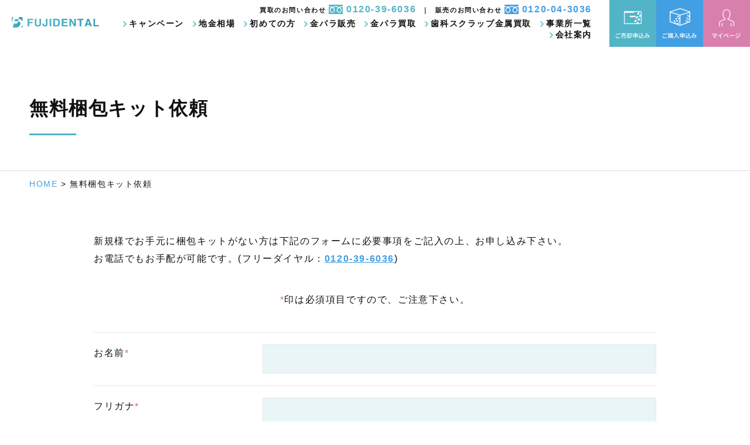

--- FILE ---
content_type: text/html
request_url: https://fujidental.xtwo.jp/contact/contact05.html
body_size: 6410
content:
<!doctype html>
<html lang="ja">
<head>
<!-- Google Tag Manager -->
<script>(function(w,d,s,l,i){w[l]=w[l]||[];w[l].push({'gtm.start':
new Date().getTime(),event:'gtm.js'});var f=d.getElementsByTagName(s)[0],
j=d.createElement(s),dl=l!='dataLayer'?'&l='+l:'';j.async=true;j.src=
'https://www.googletagmanager.com/gtm.js?id='+i+dl;f.parentNode.insertBefore(j,f);
})(window,document,'script','dataLayer','GTM-PPFDS9C');</script>
<!-- End Google Tag Manager -->
<meta charset="UTF-8">
<meta name="viewport" content="width=device-width, initial-scale=1, minimum-scale=1, maximum-scale=1, user-scalable=0">
<title>無料梱包キットの申込み | 金パラ・歯科用金属の買取・販売専門企業 フジデンタル</title>
<meta name="Description" content="無料梱包キットの申込み | 金パラ・歯科用金属の買取・販売専門企業 フジデンタル | パラジウム、歯科金属材料の全国通信販売、スクラップ・未使用パラ買取の専門企業" />
<meta name="Keywords" content="金パラ買取,金パラ販売,歯科金属買取,未使用金パラ買取,未使用金パラ買取,スクラップ買取" />
<script>
<!--
if (
(document.referrer.indexOf('//fujidental.xtwo.jp')== -1) &&
(navigator.userAgent.indexOf('iPhone') > 0 || navigator.userAgent.indexOf('iPod') > 0 || navigator.userAgent.indexOf('Android') > 0)
)
{
location.href = 'https://fujidental.xtwo.jp/sp/contact/contact05.html';
}
// -->
</script>
<link rel="canonical" href="https://fujidental.xtwo.jp/contact/contact05.html" />
<link rel="apple-touch-icon-precomposed" href="../img/icon.png" />
<link rel="icon" href="../favicon.ico">
<link rel="stylesheet" href="../css/import.css">
<script src="https://cdnjs.cloudflare.com/ajax/libs/jquery/3.4.0/jquery.min.js"></script>
<script src="../js/jquery.inview.js"></script>
<script src="../js/hover-click02.js"></script>
<script src="../js/scroll.js"></script>
<script src="../js/scrolltop.js"></script>
</head>

<body>
<header id="header">
<h1>無料梱包キット依頼フォーム</h1>
<div id="toTop"><a href="#"><img src="https://fujidental.xtwo.jp/img/top.png" alt="先頭へ"></a></div>
<div class="header-left flex01 flex-center">
<div class="header-logo">
<h2 class="fade"><a href="https://fujidental.xtwo.jp/"><img src="https://fujidental.xtwo.jp/img/header-logo.png" alt="金パラ買取フジデンタル"></a></h2>
</div>
<div class="header-menu pc">
<ul class="header-tel flex flex-right">
<li>買取のお問い合わせ <strong class="header-tel01">0120-39-6036</strong></li>
<li>販売のお問い合わせ <strong class="header-tel02">0120-04-3036</strong></li>
</ul>
<ul class="header-list flex flex-right">
<li><a href="https://fujidental.xtwo.jp/campaign/index01.html" target="_blank">キャンペーン</a></li>
<li><a href="https://fujidental.xtwo.jp/bare_metal.html">地金相場</a></li>
<li><a href="https://fujidental.xtwo.jp/first.html">初めての方</a></li>
<li><a href="https://fujidental.xtwo.jp/ks_hanbai/index01.html">金パラ販売</a></li>
<li><a href="https://fujidental.xtwo.jp/ks_kaitori/index01.html">金パラ買取</a></li>
<li><a href="https://fujidental.xtwo.jp/k_scrap_kaitori/index01.html">歯科スクラップ金属買取</a></li>
<li><a href="https://fujidental.xtwo.jp/office.html">事業所一覧</a></li>
<li><a href="https://fujidental.xtwo.jp/company.html">会社案内</a></li>
</ul>
</div>
</div>
<div class="header-right">
<ul class="flex">
<li class="fade"><a href="https://fujidental.xtwo.jp/contact/contact02.html"><img src="https://fujidental.xtwo.jp/img/header-bt01.png" alt="ご売却申込み"></a></li>
<li class="fade"><a href="https://fujidental.xtwo.jp/contact/contact03.html"><img src="https://fujidental.xtwo.jp/img/header-bt02.png" alt="ご購入申込み"></a></li>
<li class="fade"><a href="https://fujidental.co.jp/mypage/login.html" target="_blank"><img src="https://fujidental.xtwo.jp/img/header-bt03.png" alt="マイページ"></a></li>
</ul>
</div></header>

<!--main-img-->
<div class="blur01 main-img main-img-base">
<div class="box1200 base01">
<h2>無料梱包キット依頼</h2>
</div>
</div>
<div class="crumbs pc">
<div class="box1200 base01">
<p><a href="https://fujidental.xtwo.jp/">HOME</a> &gt; 無料梱包キット依頼</p>
</div>
</div>
<!--main-img-->

<section class="section01">
<div class="box980 base01">
<div class="effect01 mb40">
<p>新規様でお手元に梱包キットがない方は下記のフォームに必要事項をご記入の上、お申し込み下さい。<br>
お電話でもお手配が可能です。(フリーダイヤル：<span class="blue bold"><a href="tel:0120396036">0120-39-6036</a></span>)</p>
</div>
<div class="effect01 mb40"><h2 class="center"><span class="red">*</span>印は必須項目ですので、ご注意下さい。</h2></div>
<div class="contact01 effect01">
<form action="send.php" method="POST" name="form1" onSubmit="return Check_Input(this)" enctype="multipart/form-data">
<input type="hidden" name="hostname" value="https://fujidental.xtwo.jp/contact/contact05.html" />
<dl>
<dt>お名前<span class="red">*</span></dt>
<dd class="input100"><input type="text" name="name"></dd>
</dl>
<dl>
<dt>フリガナ<span class="red">*</span></dt>
<dd class="input100"><input type="text" name="kana"></dd>
</dl>
<dl>
<dt>医院名・会社名</dt>
<dd class="input100"><input type="text" name="company"></dd>
</dl>
<dl>
<dt>フリガナ</dt>
<dd class="input100"><input type="text" name="company_kana"></dd>
</dl>
<dl>
<dt>郵便番号<span class="red">*</span></dt>
<dd class="input50"><input type="text" name="zip" maxlength="8" size="8" id="zip"></dd>
</dl>
<dl>
<dt>都道府県<span class="red">*</span></dt>
<dd><select name="pref" id="pref">
<option value="">※選択して下さい</option>
<option value="北海道">北海道</option>
<option value="青森県">青森県</option>
<option value="岩手県">岩手県</option>
<option value="秋田県">秋田県</option>
<option value="宮城県">宮城県</option>
<option value="山形県">山形県</option>
<option value="福島県">福島県</option>
<option value="茨城県">茨城県</option>
<option value="栃木県">栃木県</option>
<option value="群馬県">群馬県</option>
<option value="埼玉県">埼玉県</option>
<option value="千葉県">千葉県</option>
<option value="東京都">東京都</option>
<option value="神奈川県">神奈川県</option>
<option value="新潟県">新潟県</option>
<option value="富山県">富山県</option>
<option value="石川県">石川県</option>
<option value="福井県">福井県</option>
<option value="長野県">長野県</option>
<option value="山梨県">山梨県</option>
<option value="静岡県">静岡県</option>
<option value="愛知県">愛知県</option>
<option value="岐阜県">岐阜県</option>
<option value="三重県">三重県</option>
<option value="滋賀県">滋賀県</option>
<option value="京都府">京都府</option>
<option value="大阪府">大阪府</option>
<option value="兵庫県">兵庫県</option>
<option value="奈良県">奈良県</option>
<option value="和歌山県">和歌山県</option>
<option value="鳥取県">鳥取県</option>
<option value="島根県">島根県</option>
<option value="岡山県">岡山県</option>
<option value="広島県">広島県</option>
<option value="山口県">山口県</option>
<option value="香川県">香川県</option>
<option value="徳島県">徳島県</option>
<option value="愛媛県">愛媛県</option>
<option value="高知県">高知県</option>
<option value="福岡県">福岡県</option>
<option value="大分県">大分県</option>
<option value="佐賀県">佐賀県</option>
<option value="長崎県">長崎県</option>
<option value="宮崎県">宮崎県</option>
<option value="熊本県">熊本県</option>
<option value="鹿児島県">鹿児島県</option>
<option value="沖縄県">沖縄県</option>
</select></dd>
</dl>
<dl>
<dt>ご住所<span class="red">*</span></dt>
<dd class="input100"><input type="text" name="add" id="city"></dd>
</dl>
<dl>
<dt>お電話番号<span class="red">*</span></dt>
<dd><input type="text" name="tel_1" maxlength="5" size="4">-<input type="text" name="tel_2" maxlength="5" size="4">-<input type="text" name="tel_3" maxlength="5" size="4"></dd>
</dl>
<dl>
<dt>FAX番号</dt>
<dd class="input50"><input type="text" name="fax"></dd>
</dl>
<dl>
<dt>メール<span class="red">*</span></dt>
<dd class="input100"><input type="text" name="mail"></dd>
</dl>
<dl>
<dt>ご売却の金属<br>※金属の種類や個数、概算のグラムも詳しくご記入下さい</dt>
<dd><textarea name="comment"></textarea></dd>
</dl>
<dl>
<dt>希望キット数</dt>
<dd><select name="send_kit">
<option value="">※選択して下さい</option>
<option value="1">1セット</option>
<option value="2">2セット</option>
<option value="3">3セット</option>
</select></dd>
</dl>
<dl>
<dt>お問い合せ/備考欄</dt>
<dd><textarea name="mess"></textarea></dd>
</dl>
<div class="clear mb20">
<p class="mb20">無料梱包キット申込みの際には「<a href="https://fujidental.co.jp/privacy_web.html" onclick="window.open('https://fujidental.co.jp/privacy_web.html', '', 'width=980,height=1000,scrollbars=yes'); return false;">個人情報の取扱いについて</a>」をお読みいただき、予め同意の上、無料梱包キット申込みください。</p>
<div class="center"><input type="checkbox" name="kojin"> <strong style="font-weight: bold;">個人情報の取扱いに<span class="pc">ついて</span>同意する</strong></div>
</div>

<p class="form_index mb40">「確認画面へ」を押したあと、もう一度入力内容の確認画面が表示されます。</p>
<div class="center">
<input type="hidden" name="serial" value="08194">
<input type="hidden" name="mode" value="1">
<p class="submit"><input type="submit" id="submit_button" class="fade" value="確認画面へ"></p>
</div>
</form>

<script><!--
function Check_Input(form) {
if( form.mail.value == "" ) {
alert('『メールアドレス』を入力して下さい');
return false
}
else if( (form.mail.value != "") && (! form.mail.value.match(/^[0-9a-zA-Z][0-9a-zA-Z_\-\.\?\/]*@[0-9a-zA-Z\_\-\.]+\.[0-9a-zA-Z]{2,}/) ) ) {
alert('『メールアドレス』が不正な値です。');
return false
}
else if( form.name.value == "" ) {
alert('『お名前』を入力して下さい');
return false
}
else if( form.kana.value == "" ) {
alert('『フリガナ』を入力して下さい');
return false
}
else if(form.zip.value == "") {
alert('『郵便番号』を入力して下さい');
return false
}
else if( form.pref.value == 0 ) {
alert('『都道府県』を選択して下さい');
return false
}
else if( form.add.value == "" ) {
alert('『ご住所』を入力して下さい');
return false
}
else if( (form.tel_1.value.match(/[^0-9]/)) || (form.tel_2.value.match(/[^0-9]/)) || (form.tel_3.value.match(/[^0-9]/)) ) {
alert('『お電話番号』は半角数字で入力して下さい');
return false
}
else if( (form.tel_1.value == "") || (form.tel_2.value == "") || (form.tel_3.value == "") ) {
alert('『お電話番号』を入力して下さい');
return false
}
else if(!document.form1.kojin.checked) {
alert('『個人情報の取扱いについて』に同意いただけない場合、ご利用できません。');
return false
}
return true;
}
--></script>
</div>
</div>
</section>

<footer id="footer">
<div class="footer-top base02">
<div class="flex01 mb20">
<div class="footer-list">
<h4>歯科金属 買取</h4>
<ul class="mb20">
<li><a href="https://fujidental.xtwo.jp/dentalmetal_kaitori/kinpara.html">12％金パラの買取</a></li>
<li><a href="https://fujidental.xtwo.jp/dentalmetal_scrap-kaitori/index01.html">歯科金属スクラップの買取</a></li>
<li><a href="https://fujidental.xtwo.jp/dentalmetal_kaitori/gold.html">金合金・白金加金の買取</a></li>
<li><a href="https://fujidental.xtwo.jp/dentalmetal_kaitori/five.html">5ｇ金・純金板の買取</a></li>
<li><a href="https://fujidental.xtwo.jp/dentalmetal_kaitori/silver.html">銀合金・シルバー製品の買取</a></li>
<li><a href="https://fujidental.xtwo.jp/other_kaitori/other.html">貴金属スクラップの買取</a></li>
<li><a href="https://fujidental.xtwo.jp/purchase.html">買取可能な歯科金属について</a></li>
</ul>
<h4>歯科金属 販売</h4>
<ul>
<li><a href="https://fujidental.xtwo.jp/dentalmetal_hanbai/kinpara.html">12％金パラの販売</a></li>
<li><a href="https://fujidental.xtwo.jp/buy_gold.html">金パラMC販売</a></li>
<li><a href="https://fujidental.xtwo.jp/dentalmetal_hanbai/gold.html">金合金・白金加金の販売</a></li>
<li><a href="https://fujidental.xtwo.jp/dentalmetal_hanbai/five.html">5ｇ金・純金板の販売</a></li>
<li><a href="https://fujidental.xtwo.jp/dentalmetal_hanbai/silver.html">銀合金・シルバー製品の販売</a></li>
</ul>
</div>
<div class="footer-list">
<h4>地金 買取</h4>
<ul class="mb20">
<li><a href="https://fujidental.xtwo.jp/bare_kaitori/bare_gold-kaitori.html">地金-金 買取</a></li>
<li><a href="https://fujidental.xtwo.jp/bare_kaitori/bare_silver-kaitori.html">地金-銀 買取</a></li>
<li><a href="https://fujidental.xtwo.jp/bare_kaitori/bare_palladium-kaitori.html">地金-パラジウム 買取</a></li>
<li><a href="https://fujidental.xtwo.jp/bare_kaitori/bare_platinum-kaitori.html">地金-プラチナ 買取</a></li>
</ul>
<h4>地金 販売</h4>
<ul>
<li><a href="https://fujidental.xtwo.jp/bare_hanbai/bare_gold-hanbai.html">地金-金 販売</a></li>
<li><a href="https://fujidental.xtwo.jp/bare_hanbai/bare_silver-hanbai.html">地金-銀 販売</a></li>
<li><a href="https://fujidental.xtwo.jp/bare_hanbai/bare_palladium-hanbai.html">地金-パラジウム 販売</a></li>
<li><a href="https://fujidental.xtwo.jp/bare_hanbai/bare_platinum-hanbai.html">地金-プラチナ 販売</a></li>
</ul>
</div>
<div class="footer-list">
<h4>ご利用方法</h4>
<ul class="mb20">
<li><a href="https://fujidental.xtwo.jp/flow.html">買取の流れ</a></li>
<li><a href="https://fujidental.xtwo.jp/ks_hanbai/index02.html">購入の流れ</a></li>
<li><a href="https://fujidental.xtwo.jp/delivery.html">配送方法のご説明</a></li>
</ul>
<h4>相場情報</h4>
<ul>
<li><a href="https://fujidental.xtwo.jp/souba/souba01.html">相場情報一覧</a></li>
<li><a href="https://fujidental.xtwo.jp/bare_metal.html">本日の地金相場</a></li>
<li><a href="https://fujidental.xtwo.jp/graph.html">買取相場推移表</a></li>
<li><a href="https://fujidental.xtwo.jp/graph06.html">小売相場推移表</a></li>
<li><a href="https://fujidental.xtwo.jp/commodities_metal.html">海外貴金属相場</a></li>
<li><a href="https://fujidental.xtwo.jp/marketdata/market01.html">マーケットデータ</a></li>
<li><a href="https://fujidental.xtwo.jp/contact/contact04.html">地金相場メール配信</a></li>
</ul>
</div>
<div class="footer-list">
<h4>お得な情報</h4>
<ul class="mb20">
<li><a href="https://fujidental.xtwo.jp/news/news01.html">新着ニュース</a></li>
<li><a href="https://fujidental.co.jp/line/line.html" target="_blank">LINEでお問い合わせ</a></li>
<li><a href="https://fujidental.xtwo.jp/treatment.html">ご新規様ご優待</a></li>
<li><a href="https://fujidental.co.jp/campaign/index01.html" target="_blank">お買取キャンペーン</a></li>
<li><a href="https://fujidental.co.jp/campaign/index02.html" target="_blank">ご購入キャンペーン</a></li>
<li><a href="https://fujidental.xtwo.jp/pickup/index04.html" onclick="window.open('https://fujidental.xtwo.jp/pickup/index04.html', '', 'width=840,height=1525,scrollbars=yes'); return false;">ボーナスクーポン券</a></li>
<li><a href="https://fujidental.xtwo.jp/post/post01.html">専門誌掲載のお知らせ</a></li>
</ul>
<h4>お問い合わせ</h4>
<ul>
<li><a href="https://fujidental.xtwo.jp/contact/contact01.html">お問い合わせフォーム</a></li>
<li><a href="https://fujidental.xtwo.jp/contact/contact02.html">ご売却申込みフォーム</a></li>
<li><a href="https://fujidental.xtwo.jp/contact/contact03.html">ご購入申込みフォーム</a></li>
<li><a href="https://fujidental.xtwo.jp/contact/contact05.html">無料梱包キット依頼フォーム</a></li>
<li><a href="https://fujidental.xtwo.jp/contact/contact06.html">資料請求申し込みフォーム</a></li>
</ul>
</div>
<div class="footer-list">
<h4>その他</h4>
<ul>
<li><a href="https://fujidental.xtwo.jp/company.html">会社案内</a></li>
<li><a href="https://fujidental.xtwo.jp/office.html">事業所一覧</a></li>
<li><a href="https://fujidental.xtwo.jp/new_office.html">本社移転のお知らせ</a></li>
<li><a href="https://fujidental.xtwo.jp/eco.html">CSR・環境への取り組み</a></li>
<li><a href="https://fujidental.xtwo.jp/fujisuper.html">フジスーパー12</a></li>
<li><a href="https://fujidental.xtwo.jp/dentalmetal_recycle/index01.html">歯科金属回収・再生リサイクル</a></li>
<li><a href="https://fujidental.xtwo.jp/dentalmetal_item/item.html">取り扱い金パラ製品</a></li>
<li><a href="https://fujidental.xtwo.jp/dentalmetal_item/other-metal.html">取り扱い金合金・白金加金</a></li>
<li><a href="https://fujidental.xtwo.jp/dentalmetal_item/other-metal04.html">取り扱い5g金板・純金製品</a></li>
<li><a href="https://fujidental.xtwo.jp/dentalmetal_item/other-metal03.html">取り扱い銀合金・シルバー製品</a></li>
<li><a href="https://fujidental.xtwo.jp/take/take01.html">本日お預かりの歯科金属</a></li>
<li><a href="https://fujidental.xtwo.jp/faq.html">よくあるご質問</a></li>
<li><a href="https://fujidental.xtwo.jp/voice/voice01.html">お客様の声</a></li>
<li><a href="https://fujidental.xtwo.jp/privacy.html">個人情報保護方針</a></li>
<li><a href="https://fujidental.xtwo.jp/privacy.html#policy">個人情報の取扱いについて</a></li>
<li><a href="https://fujidental.xtwo.jp/about.html">当サイトについて</a></li>
<li><a href="https://fujidental.xtwo.jp/sitemap.html">サイトマップ</a></li>
<li><a href="http://ameblo.jp/fujidental/" target="_blank">ブログ</a></li>
</ul>
</div>
</div>
<div class="footer-site">
<h4>フジデンタル グループサイト</h4>
<ul class="flex01">
<li class="fade"><a href="https://shikakinzoku-kaitori.com/" target="_blank">歯科金属買取.com</a></li>
<li class="fade"><a href="https://kinpara-kaitori.com/" target="_blank">金パラ買取.com</a></li>
<li class="fade"><a href="https://www.kinpara-hanbai.com/" target="_blank">金パラ.com</a></li>
<li class="fade"><a href="https://www.fuji-gold.co.jp/" target="_blank">Fuji Gold</a></li>
<li class="fade"><a href="https://haishakensaku.com/" target="_blank">歯医者さん検索.com</a></li>
<li class="fade"><a href="http://fujidental-energy.jp/" target="_blank">fujidental energy</a></li>
</ul>
</div>
</div>

<div class="footer-bottom base02">
<div class="flex01 flex-center">

<div class="footer-left">
<div class="flex flex-center">
<div class="footer-txt">
<p>金パラ・歯科金属買取・販売専門 フジデンタル株式会社<br>〒350-0214 埼玉県坂戸市千代田5-3-7<br>
TEL：049-288-4711  受付時間：9:00～18:00 (休業日 土・日・祝祭日ほか)</p>
</div>
<div class="footer-sns">
<ul class="flex flex-center">
<li class="fade"><a href="https://www.facebook.com/%E3%83%95%E3%82%B8%E3%83%87%E3%83%B3%E3%82%BF%E3%83%AB-%E6%A0%AA%E5%BC%8F%E4%BC%9A%E7%A4%BE-100702165390480" target="_blank"><img src="https://fujidental.xtwo.jp/img/faceook-icon.png" alt="facebook"></a></li>
<li class="fade"><a href="https://twitter.com/fuji_dental" target="_blank"><img src="https://fujidental.xtwo.jp/img/twitter-icon.png" alt="twitter"></a></li>
<li class="fade"><a href="https://www.instagram.com/fuji_dental/?hl=ja" target="_blank"><img src="https://fujidental.xtwo.jp/img/instagram-icon.png" alt="instagram"></a></li>
</ul>
</div>
</div>
</div>
<div class="footer-right flex flex-right">
<div class="footer-geo"><SCRIPT SRC="//smarticon.geotrust.com/si.js"></SCRIPT></div>
<!-- プライバシーマークここから-->
<div class="flex01 mb20 flex-center">
<div class="footer-privacymark">
<p><a href="https://fujidental.xtwo.jp/privacymark.html"><img src="https://fujidental.xtwo.jp/img/privacymark.png" alt="プライバシーマーク"></a></p>
</div>
<div class="footer-privacymark-txt">
<p>プライバシーマーク制度は、個人情報の取り扱いについて、適切な保護・管理体制を整備している民間事業者を認定する制度です。</p>
</div>
</div>
<!-- プライバシーマークここまで-->
</div>
</div>
<div class="copyright">
<small>&copy; Fuji Dental.</small>
</div>
</div>
</footer>

<script src="https://fujidental.xtwo.jp/js/effect.js"></script>
<script src="https://fujidental.xtwo.jp/js/swiper-option.js"></script>

<script>
/* <![CDATA[ */
var google_conversion_id = 861024322;
var google_custom_params = window.google_tag_params;
var google_remarketing_only = true;
/* ]]> */
</script>
<script src="//www.googleadservices.com/pagead/conversion.js">
</script>
<noscript>
<div style="display:inline;">
<img height="1" width="1" style="border-style:none;" alt="" src="//googleads.g.doubleclick.net/pagead/viewthroughconversion/861024322/?guid=ON&amp;script=0"/>
</div>
</noscript>


</body>
</html>


--- FILE ---
content_type: text/css
request_url: https://fujidental.xtwo.jp/css/import.css
body_size: -40
content:
@import "base.css";
@import "style.css";
@import "swiper.min.css";


--- FILE ---
content_type: text/css
request_url: https://fujidental.xtwo.jp/css/base.css
body_size: 6342
content:
@charset "UTF-8";

html, body, div, applet, object, iframe,
h1, h2, h3, h4, h5, h6, p, blockquote, pre,
a, img, abbr, acronym, address, big, cite, code,
del, dfn, em, ins, kbd, q, s, samp,
small, strike, strong, sub, sup, tt, var,
b, u, i, center,
dl, dt, dd, ol, ul, li,
fieldset, form, label, legend,
table, caption, tbody, tfoot, thead, tr, th, td,
article, aside, canvas, details, embed,
figure, figcaption, footer, header, hgroup,
menu, nav, output, ruby, section, summary,
time, mark, audio, video {
	font-family: "Yu Gothic", YuGothic, 'Noto Sans JP',"ヒラギノ角ゴ ProN", "Hiragino Kaku Gothic ProN", "游ゴシック Medium", "游ゴシック体", "Yu Gothic Medium", YuGothic, "メイリオ", Meiryo, "ＭＳ Ｐゴシック", "MS PGothic", sans-serif;
	margin: 0;
	padding: 0;
	border: 0;
	font-style: normal;
	font-weight: 500;
	font-size: 100%;
	vertical-align: baseline;
	box-sizing:border-box;
}

article, aside, details, figcaption, figure,
footer, header, hgroup, menu, nav, section {
	display: block;
	box-sizing:border-box;
}

html{
    overflow-y: scroll;
    scroll-behavior: smooth;
}

blockquote, q {
	quotes: none;
}

blockquote:before, blockquote:after,
q:before, q:after {
	content: '';
	content: none;
}

input, textarea,{
	padding: 0;
	margin: 0;
}

table{
	width:100%;
    border-collapse: collapse; 
    border-spacing:0;
	box-sizing:border-box;
}

caption, th{
    text-align: left;
}

header:after,footer:after,section:after,article:after,aside:after,div:after,dl:after,ul:after {
	overflow: hidden;
}

br {
	letter-spacing:0;
}

img {
	width: 100%;
	box-sizing: border-box;
	border: 0;
	vertical-align:bottom;
}

#spLinkBlockInPc {
    display:none;
}

body {
	letter-spacing:0.1em;
	background:#fff;
	font-size:1em;
	line-height:1.9;
	/*文字サイズの自動調整を無効*/
	-webkit-text-size-adjust: 100%;
	color: #111;
    overflow-x: hidden !important;
    overflow-y: hidden !important;
}

@media (max-width: 980px){
body {
	font-size: 1em;
	/*overflow-x: hidden !important;*/
}
}

.notFound {
	display:none;
}

.clear {
	clear:both;
}

.clearfix {
	overflow:hidden;
}

.center {
	text-align:center;
}

.center01 {
	text-align:center;
}

.center-left {
    margin-right: 10px;
}

.center-right {
    margin-left: 10px;
}

@media (max-width: 980px){
.center01 {
	text-align:left;
}

.center02 {
	text-align:center;
}

.center-left {
    width: 100%;
    margin-right: 0;
}

.center-right {
     width: 100%;
    margin-left: 0;
}
}

.mincho {
	font-family: "游明朝体", "Yu Mincho", YuMincho, "Hiragino Kaku Gothic ProN", "Hiragino Kaku Gothic Pro", "メイリオ", Meiryo, "ＭＳ ゴシック", sans-serif;
}

.textleft {
	text-align:left !important;
}

.textright {
	text-align:right !important;
}

.mb0 {
    margin-bottom: 0 !important;
}

.mb5 {
	margin-bottom: 5px;
}

.mb10 {
	margin-bottom: 10px;
}

.mb15 {
	margin-bottom: 15px;
}

.mb20 {
	margin-bottom: 20px;
}

.mb20pc {
	margin-bottom: 20px;
}

.mb25 {
	margin-bottom: 25px;
}

.mb30 {
	margin-bottom: 30px;
}

.mb40 {
	margin-bottom: 40px !important;
}

.mb50 {
	margin-bottom: 50px;
}

.mb60 {
	margin-bottom: 60px !important;
}

.mb70 {
	margin-bottom: 70px;
}

.mb80 {
	margin-bottom: 80px !important;
}

.mb80pc {
	margin-bottom: 80px !important;
}

.mb100 {
	margin-bottom: 100px;
}

.p20 {
	padding: 20px;
}

.p30 {
	padding: 30px;
}

.p40 {
	padding: 40px;
}

.mt20 {
	margin-top: 20px !important;
}

.mt40 {
	margin-top: 40px !important;
}

.mt60 {
	margin-top: 60px !important;
}

.pt40 {
    padding-top: 40px;
}

@media (max-width: 980px){
.mb10sp {
	margin-bottom: 10px;
}

.mb20sp {
	margin-bottom: 20px !important;
}

.mb20pc {
	margin-bottom: 0;
}

.mb40sp {
	margin-bottom: 40px;
}

.mb60sp {
	margin-bottom: 60px !important;
}

.mb70 {
	margin-bottom: 60px;
}

.mb80 {
	margin-bottom: 60px;
}

.mb80pc {
    margin-bottom: 0 !important;
}

.mb100 {
	margin-bottom: 80px;
}

.p30 {
	padding: 20px;
}

.p40 {
	padding: 20px;
}

.mt20 {
	margin-top: 0;
}

.pt20sp {
    padding-top: 20px;
}
}

a:link,a:visited {
	overflow:hidden;
    color: #429fe3;
    text-decoration:none;
    -webkit-transition: 0.2s ease-in-out;
	-moz-transition: 0.2s ease-in-out;
	-ms-transition: 0.2s ease-in-out;
	-o-transition: 0.2s ease-in-out;						
	transition: 0.2s ease-in-out;
    text-decoration: underline;
}

a:hover {
	color: #52b4c7;
    text-decoration: none;
}

.link a,.link a:link,.link a:visited {
    color: #111 !important;
    text-decoration: none !important;
}

ul {
	list-style-type:none;
}

.big {
	font-size: 1.1em !important;
}

.big02 {
	font-size: 1.6em !important;
    font-weight: 700;
}

.big03 {
	font-size: 1.4em !important;
    font-weight: 700;
}

.big04 {
	font-size: 1.2em !important;
}

@media (max-width: 980px){
.big {
	font-size: 1.1em !important;
}

.big02 {
	font-size: 1.3em !important;
}

.big03 {
	font-size: 1.2em !important;
}

.big04 {
	font-size: 1.1em !important;
}

}

.small {
	font-size:0.9em !important;
}

.bold {
	font-weight: 700;
}

.bold a {
	font-weight: 700 !important;
}

.red {
	color: #de60a0 !important;
}

.white {
    color: #fff !important;
}

.blue {
    color: #52b4c7 !important;
}

.gray {
    color: #7b7b7b;
}

.gray-bg {
    background: #f7f9fc;
}

.blue-bg {
    background: #00b5d8;
}


/*切り替えのスタイル*/
@media (min-width: 980px){
.sp {
	display: none;
}
}

@media (max-width: 980px){
.pc {
	display: none;
}

.sp {
	width: 100%;
}
}

/*box*/
.box1200 {
	clear: both;
	width: 100%;
	max-width: 1200px;
	margin: 0 auto;
    padding-left: 10px;
	padding-right: 10px;
	position: relative;
}

.box980 {
	clear: both;
	width: 100%;
	max-width: 980px;
	margin: 0 auto;
    padding-left: 10px;
	padding-right: 10px;
    position: relative;
}

.box900 {
	clear: both;
	width: 100%;
	max-width: 900px;
	margin: 0 auto;
    padding-left: 10px;
	padding-right: 10px;
    position: relative;
}

.box820 {
	clear: both;
	width: 100%;
	max-width: 800px;
	margin: 0 auto;
    padding-left: 10px;
	padding-right: 10px;
    position: relative;
}

.box560 {
	clear: both;
	width: 100%;
	max-width: 560px;
	margin: 0 auto;
}

.white-box {
    clear: both;
    width: 100%;
    padding: 50px;
    background: #fff;
    position: relative;
    z-index: 0;
}

.white-box02 {
    clear: both;
    width: 100%;
    padding: 50px;
    background: #fff;
    position: relative;
    z-index: 0;
    border: 1px solid #ddd;
}

@media (max-width: 980px){
.box1200,.box980,.box900,.box820 {
	padding-left:0 ;
	padding-right:0 ;
}

.box560 {
	max-width: 980px;
}

.white-box {
    padding: 40px 0;
}

.white-box02 {
    padding: 20px;
}
}

/*width*/
.w70pc {
	width: 70%;
	margin-left: 15%;
	margin-right: 15%;
}

.w50pc {
	width: 50%;
	margin-left: 25%;
	margin-right: 25%;
}

@media (max-width: 980px){
.w70pc {
	width: 80%;
	margin-left: 10%;
	margin-right: 10%;
}

.w70sp {
	width: 70%;
	margin-left: 15%;
	margin-right: 15%;
}

.w80 {
	width: 80%;
	margin-left: 10%;
	margin-right: 10%;
}

.w50 {
	width: 50%;
	margin-left: 25%;
	margin-right: 25%;
}
}

/*base*/
.base01 {
	clear: both;
	width: 100%;
}

.base02 {
	clear: both;
	width: 100%;
    padding-left: 30px;
    padding-right: 30px;
}

@media (max-width: 980px){
.base01 {
	padding-left: 30px;
	padding-right: 30px;
}
}

/*line*/
.line01 {
    border: 2px solid #ddd;
}

.line02 {
    border: 2px solid #e5243b;
}

.line-box {
    padding: 20px;
    border: 1px solid #ddd;
    background: #fff;
    border-radius: 3px;
}

.line-box02 {
    padding: 60px;
    border: 1px solid #ddd;
    background: #fff;
    border-radius: 3px;
}

.line-box-left {
    width: 70%;
}

.line-box-right {
    width: 25%;
}

@media (max-width: 980px){
.line-box-left {
    width: 100%;
}

.line-box-right {
    width: 100%;
    margin-bottom: 20px;
}

.line-box02 {
    padding: 20px;
}
}

/*fadein
***************************************/
.fade {
	-webkit-transition: 0.2s ease-in-out;
	-moz-transition: 0.2s ease-in-out;
	-ms-transition: 0.2s ease-in-out;
	-o-transition: 0.2s ease-in-out;						
	transition: 0.2s ease-in-out;	
}

.fade:hover {
	opacity: 0.8;
	filter: alpha(opacity=80);
    cursor: pointer;
}


/*scale*/
.scale {
	overflow: hidden;
}
 
.scale img {
	-webkit-transition: 0.3s ease-in-out;
	-moz-transition: 0.3s ease-in-out;
	-o-transition: 0.3s ease-in-out;
	transition: 0.3s ease-in-out;
	-ms-transition: 0s ease-in-out;
}

.scale img:hover {
	webkit-transform: scale(1.05);
    -moz-transform: scale(1.05);
    -o-transform: scale(1.05);
    -ms-transform: scale(1.05);
    transform: scale(1.05);
    cursor: pointer;
}

.scale02 {
	overflow: hidden;
}
 
.scale02 {
	-webkit-transition: 0.3s ease-in-out;
	-moz-transition: 0.3s ease-in-out;
	-o-transition: 0.3s ease-in-out;
	transition: 0.3s ease-in-out;
	-ms-transition: 0s ease-in-out;
}

.scale02:hover {
	webkit-transform: scale(1.05);
    -moz-transform: scale(1.05);
    -o-transform: scale(1.05);
    -ms-transform: scale(1.05);
    transform: scale(1.05);
    cursor: pointer;
}

/*エフェクト*/
.animation {
    animation-timing-function: ease-in-out;
    animation-iteration-count: infinite;
    animation-direction: alternate;
    animation-duration: 1s;
}

.keyframe1{
    animation-name: anim_v;
}

@keyframes anim_v {
    0% {
        transform: translate(0, 0px);
    }
    100% {
        transform: translate(0, -15px);
    }
}

.effect01{
    transition-property: transform, opacity, -webkit-transform;
    transition-timing-function: cubic-bezier(.32, .43, .49, 1.36), ease-in;
    -webkit-animation: slide-br 0.4s cubic-bezier(0.250, 0.460, 0.450, 0.940) both;
    animation: slide-br 0.4s cubic-bezier(0.250, 0.460, 0.450, 0.940) both;
}

.slide-br {
	animation: slide-br1 0.4s ease-out forwards;
}

@-webkit-keyframes slide-br1 {
  0% {
    -webkit-transform: translateY(50px) translateX(0) scale(1);
            transform: translateY(50px) translateX(0) scale(1);
            opacity:0;
  }
  100% {
    -webkit-transform: translateY(0) translateX(0) scale(1);
            transform: translateY(0) translateX(0) scale(1);
             opacity:1;
  }
}
@keyframes slide-br1 {
  0% {
    -webkit-transform: translateY(50px) translateX(0) scale(1);
            transform: translateY(50px) translateX(0) scale(1);
            opacity:0;
  }
  100% {
    -webkit-transform: translateY(0) translateX(0) scale(1);
            transform: translateY(0) translateX(0) scale(1);
            opacity:1;
  }
}

.effect02{
    transition-property: transform, opacity, -webkit-transform;
    transition-timing-function: cubic-bezier(.32, .43, .49, 1.36), ease-in;
    -webkit-animation: slide-up 0.4s cubic-bezier(0.250, 0.460, 0.450, 0.940) both;
    animation: slide-up 0.4s cubic-bezier(0.250, 0.460, 0.450, 0.940) both;
}

.slide-up {
	animation: slide-up1 0.4s ease-out forwards;
}

@-webkit-keyframes slide-up1 {
  0% {
    -webkit-transform: translateY(-50px) translateX(0) scale(1);
            transform: translateY(-50px) translateX(0) scale(1);
            opacity:0;
  }
  100% {
    -webkit-transform: translateY(0) translateX(0) scale(1);
            transform: translateY(0) translateX(0) scale(1);
             opacity:1;
  }
}
@keyframes slide-up1 {
  0% {
    -webkit-transform: translateY(-50px) translateX(0) scale(1);
            transform: translateY(-50px) translateX(0) scale(1);
            opacity:0;
  }
  100% {
    -webkit-transform: translateY(0) translateX(0) scale(1);
            transform: translateY(0) translateX(0) scale(1);
            opacity:1;
  }
}

.effect03{
    transition-property: transform, opacity, -webkit-transform;
    transition-timing-function: cubic-bezier(.32, .43, .49, 1.36), ease-in;
    -webkit-animation: slide-side 0.4s cubic-bezier(0.250, 0.460, 0.450, 0.940) both;
    animation: slide-side 0.4s cubic-bezier(0.250, 0.460, 0.450, 0.940) both;
}

.slide-side {
	animation: slide-side1 0.4s ease-out forwards;
}

@-webkit-keyframes slide-side1 {
  0% {
    -webkit-transform: translateY(0) translateX(-50px) scale(1);
            transform: translateY(0) translateX(-50px) scale(1);
            opacity:0;
  }
  100% {
    -webkit-transform: translateY(0) translateX(0) scale(1);
            transform: translateY(0) translateX(0) scale(1);
             opacity:1;
  }
}
@keyframes slide-side1 {
  0% {
    -webkit-transform: translateY(0) translateX(-50px) scale(1);
            transform: translateY(0) translateX(-50px) scale(1);
            opacity:0;
  }
  100% {
    -webkit-transform: translateY(0) translateX(0) scale(1);
            transform: translateY(0) translateX(0) scale(1);
            opacity:1;
  }
}

.effect04{
    transition-property: transform, opacity, -webkit-transform;
    transition-timing-function: cubic-bezier(.32, .43, .49, 1.36), ease-in;
    -webkit-animation: slide-side02 0.4s cubic-bezier(0.250, 0.460, 0.450, 0.940) both;
    animation: slide-side 0.4s cubic-bezier(0.250, 0.460, 0.450, 0.940) both;
}

.slide-side02 {
	animation: slide-side2 0.4s ease-out forwards;
}

@-webkit-keyframes slide-side2 {
  0% {
    -webkit-transform: translateY(0) translateX(50px) scale(1);
            transform: translateY(0) translateX(50px) scale(1);
            opacity:0;
  }
  100% {
    -webkit-transform: translateY(0) translateX(0) scale(1);
            transform: translateY(0) translateX(0) scale(1);
             opacity:1;
  }
}
@keyframes slide-side2 {
  0% {
    -webkit-transform: translateY(0) translateX(50px) scale(1);
            transform: translateY(0) translateX(50px) scale(1);
            opacity:0;
  }
  100% {
    -webkit-transform: translateY(0) translateX(0) scale(1);
            transform: translateY(0) translateX(0) scale(1);
            opacity:1;
  }
}

.blur01 {
    opacity: 0;
    -moz-transition: -moz-transform 0.5s linear;
    -webkit-transition: -webkit-transform 0.5s linear;
    -o-transition: -o-transform 0.5s linear;
    -ms-transition: -ms-transform 0.5s linear;
    transition: transform 0.5s linear;
    -webkit-animation-duration: 0.8s;
    animation-duration: 0.8s;
    -webkit-animation-fill-mode: both;
    animation-fill-mode: both;
}

.img-blur {
    -webkit-animation-name: imageBlur;
    animation-name: imageBlur;
    opacity: 1;
    transition: .1s;
}

@-webkit-keyframes imageBlur {
  from {
    opacity: 0;
    -webkit-filter: blur(15px);
    -moz-filter: blur(15px);
    -ms-filter: blur(15px);
    -o-filter: blur(15px);
    filter: blur(15px);
  }

  to {
    opacity: 1;
    -webkit-filter: blur(0px);
    -moz-filter: blur(0px);
    -ms-filter: blur(0px);
    -o-filter: blur(0px);
    filter: blur(0px);
  }
}
@keyframes imageBlur {
  from {
    opacity: 0;
    -webkit-filter: blur(15px);
    -moz-filter: blur(15px);
    -ms-filter: blur(15px);
    -o-filter: blur(15px);
    filter: blur(15px);
  }

  to {
      opacity: 1;
    -webkit-filter: blur(0px);
    -moz-filter: blur(0px);
    -ms-filter: blur(0px);
    -o-filter: blur(0px);
    filter: blur(0px);
  }
}

/*flex*/
.flex {
	display:-webkit-box;
	display:-ms-flexbox;
	display:flex;
	-ms-flex-wrap: wrap;
	-webkit-flex-wrap: wrap; 
	flex-wrap: wrap;
}

.flex01 {
	display:-webkit-box;
	display:-ms-flexbox;
	display:flex;
	-ms-flex-wrap: wrap;
    -webkit-flex-wrap: wrap;
	flex-wrap : wrap;
	-webkit-box-pack:justify;
	-ms-flex-pack:justify;
	justify-content:space-between;
	align-content: space-between;
}

.flex02 {
	display:-webkit-box;
	display:-ms-flexbox;
	display:flex;
	-ms-flex-wrap: wrap;
    -webkit-flex-wrap: wrap;
	flex-wrap : wrap;
	-ms-flex-direction : row-reverse;
    -webkit-flex-direction : row-reverse;
	flex-direction : row-reverse;
	-ms-flex-pack:justify;
	justify-content:space-between;
	align-content: space-between;
}

.flex-center {
    align-items: center;
}

.flex-center02 {
    justify-content: center;
}

.flex-right {
    justify-content:flex-end ;
}

.flex-right02 {
    -ms-flex-direction : row-reverse;
    -webkit-flex-direction : row-reverse;
	flex-direction : row-reverse;
}

.flex-baseline {
    align-items: baseline;
}

.flex-after::before{
  content:"";
  display: block;
  width:31%;
  order:1;
}

.flex-after02::before{
  content:"";
  display: block;
  width:23.5%;
  order:1;
}

.flex-after02::after{
  content:"";
  display: block;
  width:23.5%;
}

@media (max-width: 980px){
.flex-center02 {
    justify-content:flex-start;
}
}

/*title*/
.title01 {
    position: relative;
    display: inline-block;
    font-size: 1.6em;
    margin-bottom: 60px;
    line-height: 1.6;
    font-weight: 700;
}

.title01:before {
    content: '';
    position: absolute;
    bottom: -20px;
    display: inline-block;
    width: 80px;
    height: 3px;
    left: 50%;
    -webkit-transform: translateX(-50%);
    transform: translateX(-50%);
    background-color: #52b4c7;
}

.title01-white {
    position: relative;
    display: inline-block;
    font-size: 1.6em;
    color: #fff;
    margin-bottom: 60px;
    line-height: 1.6;
    font-weight: 700;
}

.title01-white:before {
    content: '';
    position: absolute;
    bottom: -20px;
    display: inline-block;
    width: 80px;
    height: 3px;
    left: 50%;
    -webkit-transform: translateX(-50%);
    transform: translateX(-50%);
    background-color: #fff;
}

.title02 {
    padding: 20px 0;
    font-size: 1.3em;
    border-top: 2px solid #52b4c7;
    font-weight: 700;
}

.title03 {
    position: relative;
    display: inline-block;
    font-size: 1.3em;
    margin-bottom: 50px;
    line-height: 1.6;
}

.title03:before {
    content: '';
    position: absolute;
    bottom: -20px;
    display: inline-block;
    width: 50px;
    height: 2px;
    left: 50%;
    -webkit-transform: translateX(-50%);
    transform: translateX(-50%);
    background-color: #00b5d8;
}

.title04 {
    padding: 20px 0;
    border-top: 2px solid #111;
    border-bottom: 2px solid #111;
    font-size: 1.4em;
    line-height: 1.6;
}

/*button*/
.button01 a {
    min-width: 360px;
    padding: 15px 20px;
    color: #fff;
    background: #52b4c7;
    display: inline-block;
    border-radius: 30px;
    font-size: 1em;
    box-sizing: border-box;
    font-weight: 500;
    text-decoration: none;
    text-align: center;
}

.button01 a:hover {
    text-decoration: none;
}

.button02 a {
    min-width: 360px;
    padding: 15px 20px;
    color: #fff;
    background: #429fe3;
    display: inline-block;
    border-radius: 30px;
    font-size: 1em;
    box-sizing: border-box;
    font-weight: 500;
    text-decoration: none;
    text-align: center;
}

.button02 a:hover {
    text-decoration: none;
}

.button03 a {
    min-width: 360px;
    padding: 15px 20px;
    color: #111;
    background: #fff;
    display: inline-block;
    border-radius: 30px;
    font-size: 1.3em;
    box-sizing: border-box;
    font-weight: 500;
    text-decoration: none;
    text-align: center;
}

.button03 a:hover {
    text-decoration: none;
}

.button04 a {
    padding: 5px 30px;
    color: #fff !important;
    background: #52b4c7;
    display: inline-block;
    border-radius: 30px;
    font-size: 0.9em;
    box-sizing: border-box;
    font-weight: 500;
    text-decoration: none;
    text-align: center;
}

.button04 a:hover {
    text-decoration: none;
}

.button05 a {
    max-width: 180px;
    padding: 4px 20px;
    color: #111 !important;
    background: #F7F9FC;
    display: inline-block;
    border-radius: 25px;
    font-size: 0.9em;
    box-sizing: border-box;
    font-weight: 500;
    text-decoration: none;
    text-align: center;
}

.button05 a:hover {
    color: #fff !important;
    background: #3171F7;
    text-decoration: none;
}

@media (max-width: 768px){
.button01 a,.button02 a,.button03 a,.button04 a,.button05 a {
    width: 100%;
    display: block;
}
}

/*section*/
.section01 {
    clear: both;
    padding-top: 60px;
    padding-bottom: 60px;
    position: relative;
}

.section02 {
    clear: both;
    padding-bottom: 60px;
    position: relative;
}

.section03 {
    clear: both;
    padding-top: 40px;
    padding-bottom: 40px;
    position: relative;
}

/*img*/
@media (max-width: 980px){
.img90 {
    width: 90%;
    margin-left: 5%;
    margin-right: 5%;
}
}

/*main-title*/
#main-title {
    margin-top: 75px;
    padding: 20px 10px;
    background: #f8f8f8;
    overflow: hidden;
}

#main-title h2,#main-title h2 strong,#main-title02 h2,#main-title02 h2 strong {
    font-size: 1.5em;
    font-weight: bold;
    font-style: italic;
    line-height: 1.4;
}

#main-title h2 strong,#main-title02 h2 strong {
    font-size: 1.8em;
    display: block;
    letter-spacing: 0.15em;
}

#main-title h2 strong::first-letter,#main-title02 h2 strong::first-letter {
    color: #f70028;
}

#main-title02 {
    overflow: hidden;
    padding: 140px 20px 20px 20px;
    position: relative;
}

#main-title02 h3 {
    width: 50%;
    padding: 40px 10px;
    font-size: 1.4em;
    font-weight: bold;
    position: absolute;
    color: #fff;
    background:rgba(247,36,0,0.9);
    left:0;
    bottom:0;
    text-align: center;
    z-index: 0;
}

#main-title02 h3 strong {
    font-size: 2em;
    font-weight: bold;
}

@media (max-width: 1200px){
#main-title02 h3 {
    width: 80%;
    padding: 20px 10px;
    font-size: 1.2em;
}

#main-title02 h3 strong {
    font-size: 1.5em;
}
}

@media (max-width: 980px){
#main-title {
    /*margin-top: 80px;*/
    margin-top: 70px;
    padding: 20px;
}

#main-title h2,#main-title h2 strong,#main-title02 h2,#main-title02 h2 strong {
    font-size: 1.1em;
}

#main-title h2 strong,#main-title02 h2 strong {
    font-size: 1.5em;
}

#main-title02 {
    margin-top: 80px;
    padding: 80px 20px 20px 20px;
}
}

/*layout*/
.layout01 .left {
    width: 40%;
}

.layout01 .right {
    width: 55%;
    padding: 20px;
}

.layout01 .right02 {
    width: 60%;
    padding: 40px 40px 40px 70px;
    background: #fff;
}

@media (max-width: 980px){
.layout01 .left {
    width: 100%;
    margin-bottom: 20px;
}

.layout01 .right {
    width: 100%;
    padding: 0;
}

.layout01 .right02 {
    width: 100%;
    padding: 20px 0;
}
}

/*arrow*/
.arrow {
    background:url("../images/arrow.png") no-repeat left;
    background-size:16px;
}

/*summary*/
summary {
    outline: none;
    cursor: pointer;
    text-align: center;
    position: relative;
    bottom:-25px;
    z-index: 1;
}

/*デフォルトの三角を消す */
    summary::-webkit-details-marker {
    display:none;
}

/* 疑似要素で+を付ける */
summary::before {
    display: inline-block;
    content: "+";
    width: 50px;
    height: 50px;
    border-radius: 50%;
    background: skyblue;
    text-align:center;
    line-height: 50px;
    transform: rotate(0deg);
    border:1px solid #00b5d8;
    background: #fff;
    color: #00b5d8;
    font-size: 1.4em;
    transition: .2s transform ease;
}

details[open] summary::before {
    transform: rotate(180deg);
    content: "-";
}

.details_content {
}

details[open] .details_content{
    animation: .4s details_content ease;
}

@keyframes details_content {
    0% {
    opacity: 0;
    }
    100% {
    opacity: 1;
    }
}

/* ページネーション */
.pagination {
    text-align: center;
    width: 100%;
    display: block;
}

.pagination .page-of {
    display: none;
}

.pagination ul {
    display:-webkit-box;
    display:-moz-box;
    display:-ms-flexbox;
    display:-webkit-flex;
    display:-moz-flex;
    display:flex;
    -webkit-box-pack:center;
    -moz-box-pack:center;
    -webkit-flex-pack:center;
    -moz-flex-pack:center;
    -ms-flex-pack:center;
    -webkit-justify-content:center;
    -moz-justify-content:center;
    justify-content:center;
}

.pagination ul li.current {
    margin: 0;
    padding: 0 1.5em;
    line-height: 50px;
    height: 50px;
    display: block;
    background: #e5243b;
    color: #fff;
}

.pagination ul li a {
    margin: 0 ;
    padding: 0 1.5em;
    line-height: 50px;
    height: 50px;
    display: block;
    background: #F8F8F8;
    color: #111;
    text-decoration: none;
}

.pagination ul li.next a {
    background: #fff;
}

.pagination ul li.next02 {
    display: none;
}

.pagination ul li.next02 a {
    background: #fff;
}

.pagination ul li a:hover {
    background: #fff;
    color: #e5243b;
}

@media (max-width: 980px){
.pagination {
    margin-top: 20px;
}

.pagination ul li.numbers {
    /*display:none;*/
}

.pagination ul li.next a {
    padding: 0 1em;
    background: #fff;
}
}

/*list*/
.list01 {
    width: 47%;
}

.list02 {
    width: 100%;
}

.list02::before{
  content:"";
  display: block;
  width:23.5%;
  order:1;
}

.list02::after{
  content:"";
  display: block;
  width:23.5%;
}

.list02 li {
    width: 23.5%;
}

.list03 {
    width: 31%;
}

.list04 {
	width: 17%;
}

.list05 {
	width: 23.5%;
}

@media (max-width: 980px){
.list01 {
    width: 100%;
    margin-bottom: 40px;
}

.list01:last-of-type {
    margin-bottom: none;
}

.list02 li {
    width: 47.5%;
}

.list03 {
    width: 47.5%;
}

.list04 {
	width: 48%;
}

.list05 {
    width: 47.5%;
}
}

.flex-left01 {
    width: 65%;
}

.flex-right01 {
    width: 30%;
}

.flex-left02 {
    width: 60%;
}

.flex-right02 {
    width: 35%;
}

@media (max-width: 980px){
.flex-left01 {
    width: 100%;
    margin-bottom: 20px;
}

.flex-right01,.flex-right02,.flex-left02 {
    width: 100%;
}
}

@media (max-width: 580px){
.list03 {
    width: 100%;
}
}

/*table*/
.table-title {
    line-height: 1.5;
}
.table-title a {
    color: #3171F7 !important;
    text-decoration: underline !important;
}

.table-title a:hover {
    text-decoration:none !important;
}

.table01,.table02 {
	clear:both;
	width:100%;
}

.table01 tr,.table02 tr,.table04 tr {
    border-bottom: 1px solid #ddd;
}

tr.border-bottom-none {
    border-bottom: none !important;
}

.table01 tr th,.table01 tr td {
	padding:10px;
	vertical-align:center;
	word-break: break-all;
	background: #fff;
    font-size: 0.85em;
}

.table02 tr th,.table02 tr td {
	padding:10px;
	vertical-align:center;
	word-break: break-all;
	background: #fff;
}

.table01 tr th,.table01 tr td,.table02 tr th,.table02 tr td,.table04 tr th,.table04 tr td {
	vertical-align:middle;
}

.table03 {
	clear:both;
	width:100%;
}

.table03 tr {
    border-bottom: 1px solid #ddd;
}

.table03 tr th {
	padding:10px;
	vertical-align:center;
	word-break: break-all;
	background: #52b4c7;
    color: #fff;
    border-right: 1px solid #6ecbdd;
    font-size: 0.9em;
}

.table03 tr th:last-of-type {
    border-right: none;
}

.table03 tr td {
	padding:10px;
	vertical-align:center;
	word-break: break-all;
    font-size: 0.9em;
}

.table04 tr th,.table04 tr td {
	padding:10px;
	vertical-align:center;
	word-break: break-all;
	background: #fff;
}

.th-blue {
    background: #52b4c7 !important;
    color: #fff;
}

.th-gray {
    background: #f5f5f5 !important;
}

.tdp20 {
    padding: 20px;
}

.td20 {
    width: 20%;
}

.td25 {
    width: 25%;
}

.td30 {
    width: 30%;
}

.td33 {
    width: 33%;
}

.td50 {
    width: 50%;
}

.td60 {
    width: 60%;
}

.td70 {
    width: 70%;
}

.td-center {
	text-align: center !important;
}

td.td-right {
	text-align: right;
}

td.link-block {
    position: relative;
}

.left0 {
    padding-left: 0 !important;
}

.right0 {
    padding-right: 0 !important;
}

td.link-block a {
    display: block;
    color: #111;
}

td.link-block a:hover {
    color: #52b4c7;
}

@media (max-width: 1300px){
.table01 tr th.blue {
    font-size: 0.8em !important;
}

.table02 tr th,.table02 tr td,.table03 tr th,.table03 tr td {
	font-size: 0.9em !important;
}
}

/*price*/
.price {
    font-size: 1.2em;
    font-weight: 700;
    color: #de60a0;
}

.plus {
    font-size: 0.9em;
    color: #1478db;
}

.minus {
    font-size: 0.9em;
    color: #dc143c;
}

/*map*/
.map {
	padding-bottom: 0;
}

.map iframe,
.map object,
.map embed{
	width: 100%;
	margin-bottom: 0;
	padding-bottom: 0;
}

@media (max-width: 980px){
.map {
}
	
.map iframe {
	width: 100% !important;
	max-height: 250px;
}
}

--- FILE ---
content_type: text/css
request_url: https://fujidental.xtwo.jp/css/style.css
body_size: 5197
content:
@charset "UTF-8";
div#toTop {
	display:none;
	position:fixed;
	right:20px;
	bottom:20px;
}

div#toTop img {
    max-width: 40px;
}
/*header*/
header#header {
    width: 100%;
    height: 80px;
    position: fixed;
    z-index: 10;
    background: #fff;
}

header#header h1 {
    position: absolute;
    top: 1px;
    left: 10px;
    font-size: 10px;
    padding-right: 240px;
    color: #666;
}

.header-left {
    width: 100%;
    padding:25px 270px 0 20px;
}

.header-logo {
    width: 20%;
    max-width: 240px;
}

.header-logo h2 img {
    min-width: 240px;
}

.header-menu {
    width: 80%;
    text-align: right;
}

.header-tel li {
    margin-bottom: 5px;
    font-size: 0.85em;
    margin-left: 10px;
    line-height: 1.4;
    font-weight: 600;
}

.header-tel li:after {
    content: "｜";
}

.header-tel li:last-child:after {
    content:none;
}

.header-tel li strong {
    font-weight: 700;
    font-size: 1.4em;
}

.header-tel li strong.header-tel01 {
    margin-right: 10px;
    padding-left: 30px;
    color: #52b4c7;
    background: url("../img/dial-icon01.png") no-repeat left;
    background-size: 24px 16px;
}

.header-tel li strong.header-tel02 {
    padding-left: 30px;
    color: #429fe3;
    background: url("../img/dial-icon02.png") no-repeat left;
    background-size: 24px 16px;
}

.header-list li {
    font-size: 0.85em;
    margin-left: 5px;
    line-height: 1.4;
}

.header-list li a {
    padding-left: 10px;
    color: #111;
    -webkit-transition: 0.2s ease-in-out;
	-moz-transition: 0.2s ease-in-out;
	-ms-transition: 0.2s ease-in-out;
	-o-transition: 0.2s ease-in-out;						
	transition: 0.2s ease-in-out;
    background:url("../img/arrow01.png") no-repeat left;
    background-size: 6px 10px;
    text-decoration: none;
    font-weight: 600;
}

.header-list li a:hover {
    color: #52b4c7;
}

.header-right {
    width: 240px;
    position: fixed;
    top: 0;
    right: 0;
}

.header-right li img {
    max-width: 80px;
}

@media (max-width: 1480px){
header#header h1 {
    display: none;
}

.header-logo {
    margin-top: -30px;    
}

.header-menu {
    margin-top: -20px;
}
}

@media (max-width: 1300px){
.header-logo {
    width: 15%;
    max-width: 200px;
}

.header-logo h2 img {
    min-width: 40px;
}

.header-menu {
    width: 85%;
    text-align: right;
}
.header-tel li {
    font-size: 0.7em;
}

.header-list li {
    font-size: 0.7em;
    margin-left: 10px;
}
}

@media (max-width: 1100px){
.header-tel {
    display: none;
}
.header-logo {
    width: 30%;
    max-width: 240px;
    margin-top: -10px;    
}

.header-menu {
    width: 68%;
    margin-top: -5px;
    text-align: right;
}

.header-list li {
    font-size: 0.9em;
    margin-left: 20px;
    line-height: 1.8;
}
}

@media (max-width: 980px){
.header-logo {
    width: 50%;
    max-width: 240px;
    margin-top: 0;    
}
}


/*footer*/
footer#footer {
    clear: both;
}

.footer-top {
    clear: both;
    width: 100%;
    padding-top: 20px;
    padding-bottom: 20px;
    background:#616161;
    font-size: 0.8em;
    color: #fff;
}

.footer-list {
    width: 18.5%;
}

.footer-list h4 {
    margin-bottom: 10px;
    padding: 10px 0;
    font-size: 1.2em;
    font-weight: 700;
    border-bottom: 1px solid #818181;
}

.footer-list ul li:before {
    content: "- ";
}

.footer-list ul li a {
    color: #fff !important;
    text-decoration: none;
}

.footer-list ul li a:hover {
    color: #fff !important;
    text-decoration: underline;
}

.footer-site {
    width: 100%;
    clear: both;
}

.footer-site h4 {
    margin-bottom: 20px;
    padding: 10px 0;
    font-size: 1.2em;
    font-weight: 700;
    border-bottom: 1px solid #818181;
}

.footer-site ul li {
    width: 14.5%;
}

.footer-site ul li a {
    padding: 15px 5px;
    display: block;
    text-align: center;
    border-radius: 2px;
    background: url("../img/link-icon.png") no-repeat right 10px #fff;
    background-size: 20px 10px;
    color: #111;
    text-decoration: none;
}

.footer-bottom {
    clear: both;
    width: 100%;
    padding-top: 20px;
    padding-bottom: 20px;
    font-size: 0.8em;
}

.footer-left {
    width: 60%;
    margin-bottom: 20px;
}

.footer-sns {
    margin-left: 10px;
}

.footer-sns ul li {
    max-width: 30px;
    margin: 0 10px;
}

.footer-right {
    width: 40%;
    margin-bottom: 20px;
}

.footer-privacy {
    margin-right: 20px;
}

.footer-privacy img {
    max-width: 60px;
}

.footer-geo {
    max-width: 100px;
}

@media (max-width: 980px){
.footer-list {
    width: 48%;
}

.footer-site ul li {
    width: 100%;
    margin-bottom: 20px;
}

.footer-site ul li:last-child {
    margin-bottom: 0;
}

.footer-left,.footer-right {
    width: 100%;
    margin-bottom: 20px;
}

.footer-txt {
    width: 100%;
    margin-bottom: 10px;
}

.footer-sns {
    margin-left: 0;
    margin-bottom: 10px;
}

.footer-sns ul li {
    max-width: 30px;
    margin: 0 10px;
}

}

/*crumbs*/
.crumbs {
    clear: both;
    font-size: 0.85em;
}

.crumbs a {
    text-decoration: none;
}

.crumbs .box1200 {
    padding-top: 10px;
    padding-bottom: 10px;
}

/*main-img*/
.main-img {
    clear: both;
    width: 100%;
    padding-top: 80px;
    border-bottom: 1px solid #ddd;
}

.main-img .box1200 {
    padding-top: 80px;
    padding-bottom: 80px;
}

.main-img h2 {
    position: relative;
    display: inline-block;
    font-size: 2em;
    line-height: 1.6;
    font-weight: 700;
}

.main-img h2:before {
    content: '';
    position: absolute;
    bottom: -20px;
    display: inline-block;
    width: 80px;
    height: 3px;
    left:0;
    /*left: 50%;*/
    -webkit-transform: translateX(0);
    transform: translateX(0);
    background-color: #52b4c7;
}

.main-img-base {
    background: #fff;
}

.first_top {
    background: url("../img/main_img_s/first_top.jpg") no-repeat center;
    background-size:cover;
}

.bare_metal_top {
    background: url("../img/main_img_s/bare_metal_top.jpg") no-repeat center;
    background-size:cover;
}

.bare_top {
    background: url("../img/main_img_s/bare_top.jpg") no-repeat center;
    background-size:cover;
}

.bare_top02 {
    background: url("../img/main_img_s/bare_top02.jpg") no-repeat center;
    background-size:cover;
}

.graph_top {
    background: url("../img/main_img_s/graph_top.jpg") no-repeat center;
    background-size:cover;
}

.kinpara_top01 {
    background: url("../img/main_img_s/kinpara_top01.jpg") no-repeat center;
    background-size:cover;
}

.kinpara_top02 {
    background: url("../img/main_img_s/kinpara_top02.jpg") no-repeat center;
    background-size:cover;
}

.metal_top01 {
    background: url("../img/main_img_s/metal_top01.jpg") no-repeat center;
    background-size:cover;
}

.metal_top02 {
    background: url("../img/main_img_s/metal_top02.jpg") no-repeat center;
    background-size:cover;
}

.five_top01 {
    background: url("../img/main_img_s/five_top01.jpg") no-repeat center;
    background-size:cover;
}

.five_top02 {
    background: url("../img/main_img_s/five_top02.jpg") no-repeat center;
    background-size:cover;
}

.silver_top01 {
    background: url("../img/main_img_s/silver_top01.jpg") no-repeat center;
    background-size:cover;
}

.silver_top02 {
    background: url("../img/main_img_s/silver_top02.jpg") no-repeat center;
    background-size:cover;
}

.hanbai_top01 {
    background: url("../img/main_img_s/hanbai-top01.jpg") no-repeat center;
    background-size:cover;
}

.delivery_top {
    background: url("../img/main_img_s/delivery_top.jpg") no-repeat center;
    background-size:cover;
}

.scrap_top01 {
    background: url("../img/main_img_s/scrap_top01.jpg") no-repeat center;
    background-size:cover;
}

.company_top01 {
    background: url("../img/main_img_s/company_top01.jpg") no-repeat center;
    background-size:cover;
}

.company_top02 {
    background: url("../img/main_img_s/company_top02.jpg") no-repeat center;
    background-size:cover;
}

.company_top03 {
    background: url("../img/main_img_s/company_top03.jpg") no-repeat center;
    background-size:cover;
}

.company_top04 {
    background: url("../img/main_img_s/company_top04.jpg") no-repeat center;
    background-size:cover;
}

.company_top05 {
    background: url("../img/main_img_s/company_top05.jpg") no-repeat center;
    background-size:cover;
}

.commodities_top {
    background: url("../img/main_img_s/commodities_top.jpg") no-repeat center;
    background-size:cover;
}

.market_top {
    background: url("../img/main_img_s/market_top.jpg") no-repeat center;
    background-size:cover;
}

.treatment_top {
    background: url("../img/main_img_s/treatment_top.jpg") no-repeat center;
    background-size:cover;
}

.fujisuper_top {
    background: url("../img/main_img_s/fujisuper_top.jpg") no-repeat center;
    background-size:cover;
}

.other_top {
    background: url("../img/main_img_s/other_top.jpg") no-repeat center;
    background-size:cover;
}

.support_top01 {
    background: url("../img/main_img_s/support_top01.jpg") no-repeat center;
    background-size:cover;
}

/*copyright*/
.copyright {
    text-align: center !important;
}

/*index*/
#top-visual {
    width:100%;
    padding-top: 80px;
}

.top-bg {
    width:100%;
    padding: 100px 0 100px 0;
    position: relative;
    background: url("../img/index/main-visual.jpg") no-repeat center;
    background-size:cover;
}

#top-visual h2 {
    
}

#top-visual h2 img {
    max-width: 780px;
}

.kakaku-box {
    width: 30%;
    max-width: 400px;
    border-radius: 10px;
    background: #fff;
    box-shadow:0px 0px 6px 3px #999;
    position: absolute;
    top: 130px;
    right: 40px;
}

.kakaku-box a {
    text-decoration: none;
    color: #111;
}

.kakaku-box h3 {
    padding: 10px 5px;
    background: #52b4c7;
    text-align: center;
    border-radius: 10px 10px 0 0;
    color: #fff;
    font-weight: 700;
}

.kakaku-box-txt {
    padding: 20px;
}

.kakaku-box-img {
    width: 20%;
    margin-right: 5%;
    max-width: 70px;
}

.kakaku-box-price {
    width: 75%;
}

@media (max-width: 1280px){
#top-visual h2 {
    padding: 0 20px;
}

#top-visual h2 img {
    max-width: 680px;
}
}

@media (max-width: 1080px){
#top-visual h2 img {
    max-width: 580px;
}

.kakaku-box {
    width: 37%;
    position: absolute;
    top: 85px;
    right: 20px;
    font-size: 0.9em;
}

.kakaku-box h3 {
    padding: 8px 5px;
}

.kakaku-box-txt {
    padding: 15px;
}

.kakaku-box-img {
    width: 20%;
    margin-right: 5%;
}

.kakaku-box-price {
    width: 75%;
}
}

@media (max-width: 1040px){
.top-bg {
    width:100%;
    padding: 120px 0 100px 0;
}

#top-visual h2 img {
    max-width: 480px;
}
}

@media (max-width: 880px){
#top-visual h2 img {
    max-width: 400px;
}
}

.bottom {
    padding-top: 20px;
    border-top: 1px solid #ddd;
}

#index01 {
    clear: both;
    padding-top: 60px;
    padding-bottom: 20px;
    position: relative;
}

.swiper-container {
    width: 100%;
    margin:0;  
    /*max-width: 1200px;*/
	margin: 0 auto;
}

#index02 a {
    text-decoration: none;
    color: #111;
}

#index02 .left {
    width: 35%;
}


#index02 .right {
    width: 60%;
}

@media (max-width: 980px){
#index02 .left {
    width: 100%;
    margin-bottom: 40px;
}

#index02 .right {
    width: 100%;
}

.sbi_item {
    width: 50% !important;
}

.index-top {
    margin-top: -60px;
}
}

.index-tab ul li {
	width: 33.33%;
	padding: 10px;
	cursor: pointer;
	text-align: center;
	color: #111;
    border: 1px solid #ddd;
    border-left: none;
    font-size: 0.9em;
}

.index-tab ul li:first-child {
    border-left:none;
}

.index-tab ul li:last-child {
    border-right:none;
}

.index-tab ul li.active {
	position: relative;
	display: inline-block;
	padding: 10px;
	color: #fff;
	background:#d97fad;
}

.index-tab ul li.active:before {
}

#tab-box article,#tab-box02 article {
	display: none;
}
#tab-box article.active,#tab-box02 article.active {
	display: block;
}

#tab-box02 .scroll {
    max-height: 190px;
    overflow-y: scroll;
}

#index06 a {
    text-decoration: none;
    color: #111;
}

/*link-list*/
#link-list {
    background: #52b4c7;
}

#link-list ul {
    width: 100%;
    background: #fff;
}

#link-list ul::before{
  content:"";
  display: block;
  width:25%;
  order:1;
}

#link-list ul::after{
  content:"";
  display: block;
  width:25%;
}

#link-list ul li {
    width: 25%;
    margin-bottom: 0;
    border-right: 1px solid #ddd;
    border-bottom: 1px solid #ddd;
}

#link-list ul li:hover {
    border: none;
    border-radius: 3px;
    box-shadow:0px 0px 10px 0px #bfbfbf;
}

#link-list ul li.right02 {
    border-right: none;
}

#link-list ul li.bottom02 {
    border-bottom: none;
}

#link-list ul li a {
    padding: 20px 15px;
    display: block;
    color: #111;
    font-size: 0.85em;
    -webkit-transition: 0.2s ease-in-out;
	-moz-transition: 0.2s ease-in-out;
	-ms-transition: 0.2s ease-in-out;
	-o-transition: 0.2s ease-in-out;						
	transition: 0.2s ease-in-out;
    text-decoration: none;
    background: #fff;
}

#link-list ul li::before{
  content:"";
  display: block;
  width:25%;
  order:1;
}

#link-list ul li::after{
  content:"";
  display: block;
  width:25%;
  order:1;
}

@media (max-width: 980px){
#link-list ul li {
    width: 100%;
    margin-bottom: 0;
    border-right: none;
    border-bottom: none;
    border-top: 1px solid #ddd;
}

#link-list ul li:first-child {
    border-top: none;
}

#link-list ul li::before{
  width:100%;
}

#link-list ul li::after{
  width:100%;
}
}

/* contact */
div.contact01 {
	clear:both;
	width:100%;
}

.input50 input {
	width:50%;
}

.input100 input {
	width:100%;
}

div.contact01 dl {
	clear:both;
	border-top:1px solid #e6e9eb;
    display:-webkit-box;
	display:-ms-flexbox;
	display:flex;
	-ms-flex-wrap: wrap;
    -webkit-flex-wrap: wrap;
	flex-wrap : wrap;
	-webkit-box-pack:justify;
	-ms-flex-pack:justify;
	justify-content:space-between;
	align-content: space-between;
}

div.contact01 dl dt {
	width:25%;
	padding:20px 0;
}

div.contact01 dl dd {
	width:70%;
	padding:20px 0;
}

div.contact01 label {
	display:block;
}

div.contact01 input {
	padding:15px 10px;
	background:#eaf5f8;
	border:1px solid #e6e9eb;
	box-sizing:border-box;
    font-size: 1em;
}

div.contact01 textarea {
	width:98%;
	height:150px;
	padding:3px;
	box-sizing:border-box;
	background:#eaf5f8;
	border:1px solid #e6e9eb !important;
    font-size: 1em;
}

input[type="button"],input[type="submit"] {
    -webkit-appearance: none;
 }
 
 div.contact01 p.form_index {
	clear:both;
	text-align:center;
}

div.contact01 p.submit {
	clear:both;
	padding:20px 0;
}

#submit_button {
    min-width: 360px;
    padding: 15px 20px;
    color: #fff;
    background: #D96059;
    display: inline-block;
    border-radius: 30px;
    font-size: 1em;
    box-sizing: border-box;
    font-weight: 500;
    text-decoration: none;
    text-align: center;
    cursor: pointer;
}

#submit_button:hover {
	transition:0.5s;
    text-decoration: none;
}

#submit_button:active {
	-ms-transform: translateY(4px);
	-webkit-transform: translateY(4px);
	transform: translateY(4px);
	border-bottom: none;
}

div.contact01 input,
div.contact01 input::after {
    -webkit-transition: all 0.2s;
    -moz-transition: all 0.2s;
    -o-transition: all 0.2s;
    transition: all 0.2s;
}

@media (max-width: 980px){
div.contact01 {
	font-size:1.2em;
}

div.contact01 dl {
    display: block;
}

div.contact01 dl dt {
	width:100%;
	padding:15px 0 0 0;
}

div.contact01 dl dd {
	width:100%;
	padding:15px 0 25px 0;
}

div.contact01 input {
    padding:10px;
	font-size:16px;
}

div.contact01 textarea {
	font-size:16px;
}
}

/*graph*/
#id-84428421 {
    width: 100% !important;
    max-width: 580px !important;
    margin: 0 auto !important;
}

.graph-bt li {
    margin: 0 10px 10px 10px;
}

.graph-bt li a {
    text-align: center;
	display: inline-block;
	padding: 5px 15px;
    text-decoration: none;
    border: 1px solid #52b4c7;
    border-radius: 2px;
    background: #fff;
}

.graph-bt li a:hover {
	transition:0.5s;
    color: #fff;
    background: #52b4c7;
}

.graph-title {
	min-width: 640px;
	text-align: center;
	display: inline-block;
	padding: 5px 15px;
    text-decoration: none;
    border: 2px solid #499ad2;
    border-radius: 25px;
    background: #fff;
    cursor: pointer;
}

.graph-title:hover {
	transition:0.5s;
    color: #fff;
    background: #499ad2;
}

.graph-title02 {
	width: 100%;
	padding: 10px;
	display: block;
	color: #015db2;
	text-decoration: none;
	border: 1px solid #015db2;
	text-align: left;
}

.graph-list01 ul li,.graph-list02 ul li {
    margin-top: 40px;
    margin-right: 30px;
    text-align: left;
}

.graph-list01 ul li a,.graph-list02 ul li a,.graph-list01 td.link-block a,.graph-list02 td.link-block a {
    padding-left: 15px;
    color: #111;
    -webkit-transition: 0.2s ease-in-out;
	-moz-transition: 0.2s ease-in-out;
	-ms-transition: 0.2s ease-in-out;
	-o-transition: 0.2s ease-in-out;						
	transition: 0.2s ease-in-out;
    background:url("../img/arrow01.png") no-repeat left;
    background-size: 6px 10px;
    text-decoration: none;
}

.graph-list01 ul li a:hover {
    color: #52b4c7;
}

.graph-list02 ul li a:hover {
    color: #52b4c7;
}

.header-list li {
    font-size: 0.85em;
    margin-left: 15px;
    line-height: 1.4;
}

/*flow*/
.flow-line {
    height:80px;
    position: relative;
}
.flow-line:before {
    position: absolute;
    content: "";
    background: #52b4c7;
    width: 1px;
    height: 100%;
    left: 50%;
}

/*delivery*/
.delivery-box {
    padding: 40px;
    background: #DEEFEE;
}

.delivery-box ul {
    padding: 15px;
    background: #fff;
    border-radius: 3px;
}

/*youtube*/
.youtube01 {
    position: relative;
    width: 100%;
    padding: 56.3% 0 0 0;
}

.youtube01 iframe {
    position: absolute;
    top: 0;
    left: 0;
    width: 100%;
    height: 100%;
}

/*company*/
.enkaku li {
    padding: 20px 0;
    border-bottom: 1px solid #ddd;
}

.enkaku li:first-child {
    padding-top: 0;
}

.enkaku li:last-child {
    border-bottom: none;
}

/*bland*/
.bland p {
    font-size: 0.9em;
}

/*item*/
.item01 {
    padding: 20px;
    border: 2px solid #52b4c7;
    border-radius: 3px;
    background: #fff;
}

.item01 .left {
    width: 20%;
}

.item01 .left img {
    border: 1px solid #ddd;
}

.item01 .right {
    width: 75%;
}

.item01 .right h3 {
    padding-bottom: 10px;
    border-bottom: 1px solid #52b4c7;
}

.item01 .right .price {
    font-size: 1.6em;
}

.item-list {
    width: 12%;
    margin-left: 1%;
    margin-right: 1%;
    margin-bottom: 20px;
}

.item-list dt img {
    border: 1px solid #ddd;
}

.item-list dd p {
    font-size: 0.9em;
}

.item-list dd p a {
    color: #111;
    text-decoration: none;
}


@media (max-width: 980px){
.item-list {
    width: 31.3%;
}
}

.item-list02 {
    width: 23.5%;
    margin-top: 20px;
}

.item-list02 dt img {
}

.item-list02 dd p {
    font-size: 0.9em;
}

.item-list02 dd p a {
    color: #111;
    text-decoration: none;
}

@media (max-width: 980px){
.item-list02 {
    width: 48%;
}

.item-list02 dt img {
    padding: 0;
}
}

/*faq*/
.answer {
	display: none;
}

.hidden {
	display: none;
}

h3.question {
	padding: 20px 10px 20px 45px;
	background:url("../img/content/question.png") no-repeat 0 20px #fff;
	background-size: 30px;
	cursor: pointer;
	border-bottom: 1px solid #ddd;
}

div.answer {
	padding: 20px 20px 20px 65px;
	background:url(../img/content/answer.png) no-repeat 20px 20px #F7F9FC;
	background-size: 30px;
	border-bottom: 1px solid #ddd;
}

@media (max-width: 980px){
h3.question {
	padding: 12px 10px 12px 45px;
    background:url("../img/content/question.png") no-repeat 0 10px #fff;
	background-size: 30px;
}

div.answer {
	padding: 12px 15px 12px 55px;
    background:url(../img/content/answer.png) no-repeat 10px 10px #F7F9FC;
	background-size: 30px;
}
}

/*voice*/
.voice01 {
    margin-bottom: 40px;
}

.voice01 a {
    display: block;
    border: 1px solid #ddd;
    border-radius: 3px;
    text-decoration: none;
    color: #111 !important;
}

.voice01 h2 {
    padding: 20px;
    background: #f7f9fc;
}

.voice01 p {
    padding: 20px;
    border-top: 1px solid #ddd;
}

.voice02 {
    margin-bottom: 40px;
    padding-bottom: 20px;
    border: 1px solid #ddd;
    border-radius: 3px;
    text-decoration: none;
    
}

.voice02 h2 {
    padding: 20px;
    background: #f7f9fc;
    border-bottom: 1px solid #ddd;
}

.voice02 h2 a {
    color: #52b4c7 !important;
}

.voice02 p {
    padding: 20px 20px 0 20px;
}

.voice02 p a {
    display: block;
    color: #111 !important;
    text-decoration: none;
}

.voice-number li {
    margin:2px 3px;
}

.voice-number li a {
    text-decoration: none;
    color: #111;
}

.voice-number li a:hover {
    text-decoration:underline;
    color: #52b4c7;
}

/*privacymark*/
.footer-privacymark {
    width: 10%;
}

.footer-privacymark img {
    max-width: 60px;
}

.footer-privacymark-txt {
    width: 90%;
    padding-left: 20px;
    font-size: 0.85em;
    display: inline;
}

@media (max-width: 980px){
.footer-privacymark {
    width: 10%;
}

.footer-privacymark-txt {
    max-width: 90%;
    padding-left: 20px;
}
}

/*take01*/

.take01 a {
    display: block;
    padding: 2px 10px;
    border: 1px solid #ddd;
    border-radius: 3px;
    text-decoration: none;
}

.r10 {
    margin-right: 10px;
}

/*kinpara*/
.kinpara-right-img {
    position: absolute;
    top: -100px;
    right: -350px;
}

.kinpara-left-img {
    position: absolute;
    top: 100px;
    left: -350px;
}

/*sitemap*/
.sitemap h3 {
    margin-bottom: 10px;
    padding: 5px;
    font-weight: 700;
    text-align: center;
    background: #EEE;
}

.sitemap ul li a {
    padding:15px  15px 15px 30px;
    color: #111;
    -webkit-transition: 0.2s ease-in-out;
	-moz-transition: 0.2s ease-in-out;
	-ms-transition: 0.2s ease-in-out;
	-o-transition: 0.2s ease-in-out;						
	transition: 0.2s ease-in-out;
    background:url("../img/arrow01.png") no-repeat 10px ;
    background-size: 6px 10px;
    text-decoration: none;
    display: block;
    border-bottom: 1px solid #eee;
}

.sitemap ul li a:hover {
    color: #52b4c7;
}

/*office*/
.office-list {
    padding-bottom: 40px;
    border-bottom:1px solid #eee;
}

.office-list:last-of-type {
    border-bottom:none;
}

.office-list h3 {
    border-left: 5px solid #5FA7BD;
    font-weight: 700;
    font-size: 1.1em;
    padding-left: 20px;
    margin-bottom: 20px;
}

.office-img {
    width: 25%;
}

.office-txt {
    width: 70%;
}

.office-bt p:first-of-type {
    margin-right: 20px;
}

.office-bt02 li {
    margin-right: 10px;
    padding: 3px 20px;
    background: #666;
    color: #fff;
    display: inline-block;
    border-radius: 25px;
    font-size: 0.9em;
    box-sizing: border-box;
    font-weight: 500;
    text-decoration: none;
    text-align: center;
}

.office-bt02 li.office-point01 {
    background: #e37724;
    color: #fff;
}

.office-bt02 li.office-point02 {
    background: #5452d7;
    color: #fff;
}

.office-bt02 li.office-point03 {
    background: #e33c94;
    color: #fff;
}

@media (max-width: 980px){
}

/*new_office*/
.caution {
    padding: 20px;
    border: 2px solid #de60a0;
}
.new_office-list {
    width: 46%;
}

@media (max-width: 980px){
.new_office-list {
    width: 100%;
}
}



.indent {
	padding-left:1em;
	text-indent:-1em;
}

--- FILE ---
content_type: application/javascript
request_url: https://fujidental.xtwo.jp/js/hover-click02.js
body_size: 14
content:
$(function() {
  $('.hover-click02 > div > h3').click(function(){
     $("+ div",this).toggle();
     return false;
  });
});

--- FILE ---
content_type: application/javascript
request_url: https://fujidental.xtwo.jp/js/effect.js
body_size: 258
content:
$(function() {
  $('.effect01').on('inview', function(event, isInView) {
    if (isInView) {
      $(this).addClass('slide-br');
    } else {
      $(this).removeClass('slide-br');
      $(this).css('opacity',0);
    }
  });
    });
$(function() {
  $('.effect02').on('inview', function(event, isInView) {
    if (isInView) {
      $(this).addClass('slide-up');
    } else {
      $(this).removeClass('slide-up');
      $(this).css('opacity',0);
    }
  });
    });
$(function() {
  $('.effect03').on('inview', function(event, isInView) {
    if (isInView) {
      $(this).addClass('slide-side');
    } else {
      $(this).removeClass('slide-side');
      $(this).css('opacity',0);
    }
  });
    });
$(function() {
  $('.effect04').on('inview', function(event, isInView) {
    if (isInView) {
      $(this).addClass('slide-side02');
    } else {
      $(this).removeClass('slide-side02');
      $(this).css('opacity',0);
    }
  });
    });
    
$(function() {
  $('.blur01').on('inview', function(event, isInView) {
    if (isInView) {
    //表示領域に入った時
      $(this).addClass('img-blur');
    } else {
    //表示領域から出た時、繰り返したくない時は下記コメントアウト
      //$(this).removeClass('img-blur');//
    }
  });
});

--- FILE ---
content_type: application/javascript
request_url: https://fujidental.xtwo.jp/js/swiper-option.js
body_size: 680
content:
let mySwiper = new Swiper ('.swiper-container', {
  // 以下にオプションを設定
  loop: true,
  speed: 600,
  slidesPerView: 2,
  centeredSlides : true,
  spaceBetween : 20,
  autoplay:true,
 
  //ページネーション表示の設定
  pagination: { 
    el: '.swiper-pagination', //ページネーションの要素
    type: 'bullets', //ページネーションの種類
    clickable: true, //クリックに反応させる
  },
 
  //ナビゲーションボタン（矢印）表示の設定
  navigation: { 
    nextEl: '.swiper-button-next', //「次へボタン」要素の指定
    prevEl: '.swiper-button-prev', //「前へボタン」要素の指定
  },
 
  //スクロールバー表示の設定
  scrollbar: { 
    el: '.swiper-scrollbar', //要素の指定
  },
})